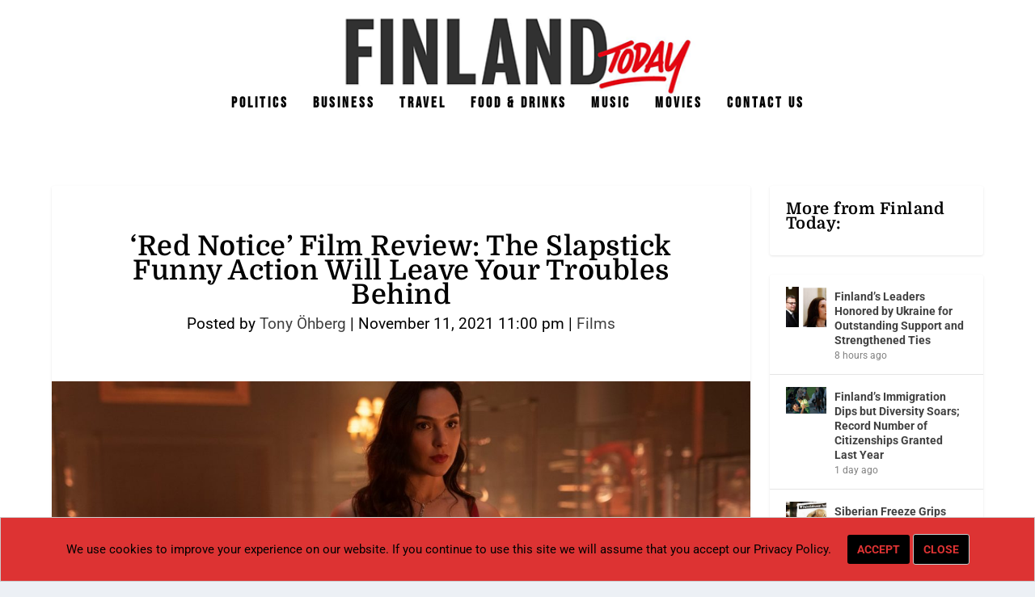

--- FILE ---
content_type: text/html; charset=utf-8
request_url: https://www.google.com/recaptcha/api2/aframe
body_size: 259
content:
<!DOCTYPE HTML><html><head><meta http-equiv="content-type" content="text/html; charset=UTF-8"></head><body><script nonce="gatK8FnBY5Tmkj88Z15IAQ">/** Anti-fraud and anti-abuse applications only. See google.com/recaptcha */ try{var clients={'sodar':'https://pagead2.googlesyndication.com/pagead/sodar?'};window.addEventListener("message",function(a){try{if(a.source===window.parent){var b=JSON.parse(a.data);var c=clients[b['id']];if(c){var d=document.createElement('img');d.src=c+b['params']+'&rc='+(localStorage.getItem("rc::a")?sessionStorage.getItem("rc::b"):"");window.document.body.appendChild(d);sessionStorage.setItem("rc::e",parseInt(sessionStorage.getItem("rc::e")||0)+1);localStorage.setItem("rc::h",'1769198385997');}}}catch(b){}});window.parent.postMessage("_grecaptcha_ready", "*");}catch(b){}</script></body></html>